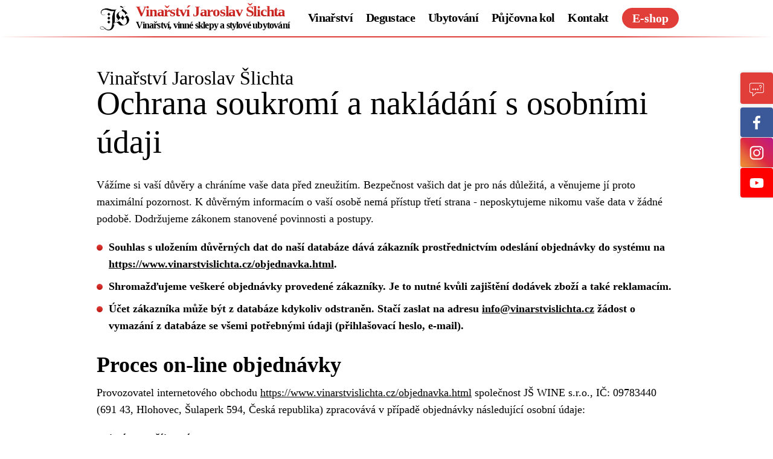

--- FILE ---
content_type: text/html
request_url: https://www.vinarstvislichta.cz/ochrana-soukromi.html
body_size: 6372
content:
<!DOCTYPE html>
<html xmlns="http://www.w3.org/1999/xhtml" xml:lang="cs" lang="cs">
<head>
    <meta charset="UTF-8" />
    <meta name="author" content="Jaroslav Duška" />
    <meta name="robots" content="index, follow" />
    <meta name="description" content="Zásady ochrany osobních údajů Vinařství Jaroslav Šlichta." />
    <meta name="keywords" content="vinařství, ochrana soukromí" />
    <meta name="viewport" content="width=device-width, initial-scale=1.0" />
    <link rel="stylesheet" type="text/css" href="/__css/s.css?u=20240509" media="screen" />

	<meta property="og:title" content="Ochrana soukromí na stránkách Vinařství Jaroslav Šlichta" />
	<meta property="og:description" content="Zásady ochrany osobních údajů Vinařství Jaroslav Šlichta." />
	<meta property="og:image" content="/__img/22/sklenicka_js.jpg" />
	<meta property="og:image:width" content="1080" />
	<meta property="og:image:height" content="1080" />

    <link rel="apple-touch-icon" sizes="180x180" href="/__img/favicon/apple-touch-icon.png">
    <link rel="icon" type="image/png" sizes="32x32" href="/__img/favicon/favicon-32x32.png">
    <link rel="icon" type="image/png" sizes="16x16" href="/__img/favicon/favicon-16x16.png">
    <link rel="manifest" href="/__img/favicon/site.webmanifest">
    <link rel="mask-icon" href="/__img/favicon/safari-pinned-tab.svg" color="#5bbad5">
    <meta name="msapplication-TileColor" content="#e13d39">
    <meta name="theme-color" content="#e13d39">

    <title>Ochrana soukromí - Vinařství Jaroslav Šlichta</title>

    <!--GTM-->
    <script>
		(function(w,d,s,l,i){w[l]=w[l]||[];w[l].push({'gtm.start':
		new Date().getTime(),event:'gtm.js'});var f=d.getElementsByTagName(s)[0],
		j=d.createElement(s),dl=l!='dataLayer'?'&l='+l:'';j.async=true;j.src=
		'https://www.googletagmanager.com/gtm.js?id='+i+dl;f.parentNode.insertBefore(j,f);
		})(window, document, 'script', 'dataLayer', 'GTM-WJXQVTT');
    </script>
    <!--/GTM-->

</head>
<body>

    <header>
        <div class="clear5"></div>
        <nav>
            <a class="logo" href="/" title="Vinařství Jaroslav Šlichta - úvodní stránka">
                <img src="/__img/js_black.svg" alt="logo Vinařství Jaroslav Šlichta" width="50" height="50" />
                <span><em>Vinařství Jaroslav Šlichta</em><br />Vinařství, vinné sklepy a stylové ubytování</span>
            </a>
            <ul>
                <li><a href="vinarstvi.html">Vinařství</a></li>
                <li><a href="vinne-sklepy.html">Degustace</a></li>
                <li><a href="ubytovani.html">Ubytování</a></li>
                <li><a href="pujcovna-kol.html">Půjčovna kol</a></li>
                <li><a href="kontakt.html">Kontakt</a></li>
                <li><a href="objednavka.html" class="btn">E-shop</a></li>
            </ul>
            <div class="center"><a href="javascript:void(0);" id="mmswitch">&equiv;</a></div>
        </nav>
        <div class="clear5"></div>
        <div class="clear line"><!-- red line --></div>
    </header>

    <main>
		<article>
			<div class="holder">

				<h1><span>Vinařství Jaroslav Šlichta</span> Ochrana soukromí a nakládání s osobními údaji</h1>
				<p>Vážíme si vaší důvěry a chráníme vaše data před zneužitím. Bezpečnost vašich dat je pro nás důležitá, a věnujeme jí proto maximální pozornost. K důvěrným informacím o vaší osobě nemá přístup třetí strana - neposkytujeme nikomu vaše data v žádné podobě. Dodržujeme zákonem stanovené povinnosti a postupy.</p>
				<div class="clear10"></div>
				<ul class="arr">
					<li>Souhlas s uložením důvěrných dat do naší databáze dává zákazník prostřednictvím odeslání objednávky do systému na <a href="https://www.vinarstvislichta.cz/objednavka.html">https://www.vinarstvislichta.cz/objednavka.html</a>.</li>
					<li>Shromažďujeme veškeré objednávky provedené zákazníky. Je to nutné kvůli zajištění dodávek zboží a také reklamacím.</li>
					<li>Účet zákazníka může být z databáze kdykoliv odstraněn. Stačí zaslat na adresu <a href="mailto:info@vinarstvislichta.cz">info@vinarstvislichta.cz</a> žádost o vymazání z databáze se všemi potřebnými údaji (přihlašovací heslo, e-mail).</li>
				</ul>

				<h2>Proces on-line objednávky</h2>
				<p>Provozovatel internetového obchodu <a href="https://www.vinarstvislichta.cz/objednavka.html">https://www.vinarstvislichta.cz/objednavka.html</a> společnost JŠ WINE s.r.o., IČ: 09783440 (691 43, Hlohovec, Šulaperk 594, Česká republika) zpracovává v případě objednávky následující osobní údaje:</p>
				<div class="clear10"></div>
				<ul class="arr">
					<li>jméno a příjmení</li>
					<li>e-mailovou adresu</li>
					<li>telefon</li>
					<li>fakturační údaje</li>
				</ul>
				<div class="clear15"></div>
				<p>Tyto osobní údaje zpracováváme na základě oprávněného zájmu za účelem splnění smlouvy. Doručovací údaje poskytujeme dále zvolené přepravní společnosti v nezbytně nutné míře. Osobní údaje z Vaší objednávky zpracováváme rovněž pro ochranu svých oprávněných zájmů, jakožto vinařství máme oprávněný zájem Vás informovat o nabídce vlastních výrobků a v takovém případě můžete důvodně očekávat, že ke zpracování osobních údajů pro účely přímého marketingu dojde. Souhlas se zpracováním osobních údajů a zasíláním obchodních sdělení můžete kdykoli odvolat přímo v zaslané e-mailové zprávě, případně zasláním nesouhlasu na adresu <a href="mailto:info@vinarstvislichta.cz">info@vinarstvislichta.cz</a>. Vezměte na vědomí, že podle zákona o ochraně osobních údajů máte právo:</p>
				<div class="clear10"></div>
				<ul class="arr normal">
					<li>požadovat po nás informaci, jaké vaše osobní údaje zpracováváme,</li>
					<li>požadovat po nás vysvětlení ohledně zpracování osobních údajů,</li>
					<li>vyžádat si u nás přístup k těmto údajům a tyto nechat aktualizovat nebo opravit,</li>
					<li>požadovat po nás výmaz těchto osobních údajů,</li>
					<li>v případě pochybností o dodržování povinností souvisejících se zpracováním osobních údajů obrátit se na nás nebo na Úřad pro ochranu osobních údajů.</li>
				</ul>
				<div class="clear10"></div>
				<p>Dokument: <a href="jaroslav.slichta.gdpr.pdf">Zásady ochrany osobních údajů (PDF)</a></p>

				<div class="clear10"></div>
				<h3>Soubory cookie</h3>
				<div class="clear10"></div>
				<p>Kromě výše uvedených údajů uchováváme údaje o prohlížených stránkách, navštívených odkazech a pohybu na našich stránkách. Tyto údaje se uchovávají zejména v souborech cookies na vašem počítači a jsou anonymizovány. Ze žádného z těchto údajů nelze jednoznačně určit vaši identitu.</p>
				<p>Tyto údaje využíváme zejména pro analytické a marketingové účely. Využíváme přitom také služby třetích stran jako Google AdWords, Google Analytics, Seznam Sklik a Facebook. (Tento výčet se může měnit, ale povahou zůstávají použité služby stejné.)</p>
				<p>Naše webové stránky využívají technologie retargetingu od služby Sklik provozované společností Seznam.cz, a.s. Ta nám umožňuje ukázat návštěvníkům, kteří již projevili zájem o naše produkty, naše reklamy v reklamní síti společnosti Seznam.cz, a.s.</p>

			</div>
			<div class="clear30"></div>
		</article>
    </main>

    <footer>
        <div id="quickcontactform" class="hidden form">
            <div class="line"></div>
            <div class="clear10"></div>
            <div class="holder">
                <h3>Kontakt na vinařství</h3>
                <p>Pokud máte dotaz týkající se vinařství, můžete využít telefon na pana Jaroslava Šlichtu - <a href="tel:+420723157475">723&nbsp;157&nbsp;475</a>, e-mailovou adresu <span class="ea">slichtaj {at} seznam.cz</span> nebo online kontaktní formulář níže.</p>
                <div class="clear5"></div>
                <ul class="red">
                    <li><a href="/kontakt.html" class="arr">všechny kontakty a adresy vinařství</a></li>
                </ul>
                <div class="clear5"></div>
                <fieldset id="contactform">
                    <legend>Kontaktní formulář</legend>
                    <div>
                        <label for="name">Vaše jméno:</label>
                        <input type="text" id="name" />
                        <div class="error"><p>Prosím, zadejte svoje jméno.</p></div>
                    </div>
                    <div>
                        <label for="email">Váš email:</label>
                        <input type="text" id="email" />
                        <div class="error"><p>Prosím, zadejte platnou e-mailovou adresu.</p></div>
                    </div>
                    <div>
                        <label for="phone">Telefon:</label>
                        <input type="text" id="phone" />
                        <div class="error"><p>Prosím, zadejte telefonní číslo.</p></div>
                    </div>
                    <div>
                        <label for="message">Text zprávy:</label>
                        <textarea id="message"></textarea>
                        <div class="error"><p>Prosím, popište s čím vám můžeme pomoci.</p></div>
                    </div>
                    <div id="primeros">
                        <label for="situation">Ochrana proti spamu. Kolik je devět bez dvou?</label>
                        <input type="text" id="situation" name="situation" value="" />
                        <script type="text/javascript">
                        document.getElementById("situation").value = Math.round(7.3);
                        document.getElementById("primeros").style.display = "none";
                        </script>
                    </div>
                </fieldset>
                <p><a id="contactsend" class="btn" href="javascript:void(0);">Odeslat zprávu</a></p>
                <div id="sendsuccess" class="success"><p>Děkujeme za Váš dotaz. Budeme Vás v nejbližší době kontaktovat pomocí zadaných údajů.</p></div>
                <div id="sendfailed" class="error"><p>Při odeslání formuláře došlo k chybě. Prosím, opakujte akci později.</p></div>
                <div class="clear30"></div>
            </div>
        </div>
        <div class="line"></div>
        <div class="clear10"></div>
        <p class="copy">&copy;&nbsp;<span id="actualyear">2022</span>&nbsp;<a href="http://www.vinarstvislichta.cz">www.vinarstvislichta.cz</a> <span class="ea">info {at} vinarstvislichta.cz</span> <a href="kontakt.html">kontakt a mapa</a> <a href="obchodni-podminky.html">obchodní podmínky</a> <a href="ochrana-soukromi.html" target="_blank">ochrana osobních údajů</a> <a data-cc="show-preferencesModal" href="#0">nastavení cookies</a></p>
        <div class="clear"></div>
        <h4>ochutnejte odrůdová přívlastková vína z našich vinných sklepů ...</h4>
        <div class="side">
            <a id="quickcontact" href="javascript:void(0);" class="btn" title="Máte otázku? Kontaktujte nás.">
                <svg viewBox="0 0 101 101"><path d="M79.8 18H21.2A11.3 11.3 0 0 0 10 29.2V62.8A11.2 11.2 0 0 0 21.2 74H27V91.1a1.5 1.5 0 0 0 2.5 1.1L49.1 74H79.8A11.3 11.3 0 0 0 91 62.8V29.2A11.2 11.2 0 0 0 79.8 18ZM88 62.8A8.2 8.2 0 0 1 79.8 71H48.5a1.5 1.5 0 0 0-1 0.4L30 87.6V72.5A1.5 1.5 0 0 0 28.5 71H21.2A8.2 8.2 0 0 1 13 62.8V29.2A8.2 8.2 0 0 1 21.2 21H79.8A8.2 8.2 0 0 1 88 29.2Z" /><path d="M30.2 48.8a4.6 4.6 0 1 0 4.6 4.6A4.6 4.6 0 0 0 30.2 48.8Zm0 6.2a1.6 1.6 0 1 1 1.6-1.6A1.6 1.6 0 0 1 30.2 55.1Z" /><path d="M43.3 48.8a4.6 4.6 0 1 0 4.6 4.6A4.6 4.6 0 0 0 43.3 48.8Zm0 6.2a1.6 1.6 0 1 1 1.6-1.6A1.6 1.6 0 0 1 43.3 55.1Z" /><path d="M57.4 48.9a4.6 4.6 0 1 0 2.9 2A4.6 4.6 0 0 0 57.4 48.9Zm0.6 4.9a1.6 1.6 0 1 1-1.2-1.9A1.6 1.6 0 0 1 58 53.8Z" /><path d="M73.1 29.8A7.5 7.5 0 0 0 64 37.1a1.5 1.5 0 0 0 3 0A4.5 4.5 0 1 1 71.5 41.6 1.5 1.5 0 0 0 70 43.1v6.4a1.5 1.5 0 0 0 3 0v-5a7.5 7.5 0 0 0 0.1-14.6Z" /><path d="M71.5 54A1.5 1.5 0 0 0 70 55.5v2a1.5 1.5 0 0 0 3 0v-2A1.5 1.5 0 0 0 71.5 54Z" /></svg>
            </a>
            <div class="clear5"></div>
            <a href="https://www.facebook.com/VinarstviJaroslavSlichta" target="_blank" class="fb" title="Sledujte nás na Facebooku">
                <svg viewBox="0 0 100 100"><path d="M55.9 87.8V53.3h11.6l1.7-13.4H55.9v-8.6c0-3.9 1.1-6.5 6.7-6.5h7.1V12.7A94.7 94.7 0 0 0 59.3 12.2c-10.3 0-17.3 6.3-17.3 17.7v9.9H30.4v13.5h11.6v34.5z" /></svg>
            </a>
            <div class="clear"></div>
            <a href="javascript:void(0);" class="ig" title="Naše stránka na Instagramu">
                <svg viewBox="0 0 100 100"><path d="M37.4 50A12.6 12.6 0 1 1 50 62.6 12.6 12.6 0 0 1 37.4 50m-6.8 0A19.4 19.4 0 1 0 50 30.6 19.4 19.4 0 0 0 30.6 50M65.6 29.8a4.5 4.5 0 1 0 4.5-4.5v0a4.5 4.5 0 0 0-4.5 4.5M34.7 80.8A20.8 20.8 0 0 1 27.7 79.5 11.9 11.9 0 0 1 23.4 76.7 11.5 11.5 0 0 1 20.5 72.3 21 21 0 0 1 19.3 65.3c-0.2-4-0.3-5.2-0.3-15.3 0-10.1 0-11.3 0.2-15.3a21 21 0 0 1 1.3-7 11.6 11.6 0 0 1 2.8-4.3 11.5 11.5 0 0 1 4.3-2.8 20.8 20.8 0 0 1 7-1.2C38.7 19.1 39.9 19.1 50 19.1c10.1 0 11.3 0 15.3 0.2a21.1 21.1 0 0 1 7 1.3 11.8 11.8 0 0 1 4.4 2.8 11.5 11.5 0 0 1 2.9 4.3 20.7 20.7 0 0 1 1.3 7c0.2 4 0.2 5.2 0.2 15.3 0 10.1 0 11.3-0.2 15.3a20.7 20.7 0 0 1-1.3 7 12.5 12.5 0 0 1-7.2 7.2 20.7 20.7 0 0 1-7 1.3C61.3 81 60.1 81 50 81c-10.1 0-11.3 0-15.3-0.2M34.4 12.4a27.9 27.9 0 0 0-9.2 1.8 18.5 18.5 0 0 0-6.6 4.4 18.5 18.5 0 0 0-4.4 6.6 27.9 27.9 0 0 0-1.8 9.2c-0.2 4-0.2 5.3-0.2 15.6 0 10.3 0 11.6 0.2 15.6a27.9 27.9 0 0 0 1.8 9.2 19.3 19.3 0 0 0 11 11 27.9 27.9 0 0 0 9.2 1.8c4.1 0.2 5.4 0.2 15.6 0.2 10.3 0 11.6 0 15.6-0.2a27.9 27.9 0 0 0 9.2-1.8 19.3 19.3 0 0 0 11-11 27.9 27.9 0 0 0 1.8-9.2c0.2-4.1 0.2-5.4 0.2-15.6 0-10.3 0-11.6-0.2-15.6A27.9 27.9 0 0 0 85.8 25.2 18.6 18.6 0 0 0 81.5 18.5 18.6 18.6 0 0 0 74.8 14.2 27.9 27.9 0 0 0 65.6 12.4C61.6 12.2 60.3 12.2 50 12.2c-10.3 0-11.6 0-15.6 0.2" /></svg>
            </a>
            <div class="clear"></div>
            <a href="javascript:void(0);" class="yt" title="Náš Youtube kanál">
                <svg viewBox="0 0 100 100"><path d="m87 34.9c0 0-0.7-5.2-3-7.5C81.1 24.4 77.9 24.4 76.4 24.2 65.9 23.4 50 23.4 50 23.4v0c0 0-15.9 0-26.5 0.8-1.5 0.2-4.7 0.2-7.6 3.2-2.3 2.3-3 7.5-3 7.5a114 114 0 0 0-0.8 12.3v5.7a114.2 114.2 0 0 0 0.8 12.2c0 0 0.7 5.2 3 7.5 2.9 3 6.6 2.9 8.3 3.2 6 0.6 25.7 0.8 25.7 0.8 0 0 15.9 0 26.5-0.8 1.5-0.2 4.7-0.2 7.6-3.2 2.3-2.3 3-7.5 3-7.5A114.5 114.5 0 0 0 87.8 52.9V47.1A114 114 0 0 0 87 34.9ZM42.2 59.8V38.6L62.6 49.2Z" /></svg>
            </a>
        </div>
    </footer>

    <script type="text/javascript" src="__js/jquery.min.js" defer></script>
    <script type="text/javascript" src="__js/scripts.js?u=20220606" defer></script>

</body>
</html>


--- FILE ---
content_type: text/css
request_url: https://www.vinarstvislichta.cz/__css/s.css?u=20240509
body_size: 12747
content:
@import url('https://fonts.googleapis.com/css2?family=Baskervville:ital@0;1&family=Bricolage+Grotesque:opsz,wght@12..96,800&display=swap');

:root
{
--vs-primary:#e13d39;
--vs-primary-dark:#bb1713;
}

/* reset margins and paddings */
html, body {margin: 0; padding: 0;}
div, a, p, ul, ol, li, dl, dt, dd, img, table, h1, h2, h3, h4, h5, hr, form, fieldset, legend, label, input, select, textarea {margin: 0; padding: 0; box-sizing: border-box;}

body{text-align:center}
body, input, select, textarea {color: #000; font-family: 'Times New Roman', serif; font-size: 18px;}
/*h1,h2,h3,h4,h5,#medals strong,.hpgrid a strong,legend{font-family:'Bricolage Grotesque',sans-serif;font-optical-sizing:auto;font-weight:800;font-style:normal;font-variation-settings:"wdth" 100;}*/

p, li {line-height: 1.6em; margin-bottom: 0.5em;}
img, a img {border: 0;}
a {color: #000;}
a:hover,b.ins {color: var(--vs-primary); text-decoration: none;}
table {border-collapse: collapse;}
h1 {font-size:3em; margin: 50px 0 25px 0; line-height: 120%; font-weight: normal; clear: both;}
h1 span {font-size: 0.6em; display: block; line-height: 0.6em; margin-top: 1.8em;}
h1 strong.big{font-size:1.5em}
h2 {margin:30px 0 10px 0;font-size:2em;line-height:120%}
h3, h4 {margin: 30px 0 10px 0; font-size: 1.6em; line-height: 1em; font-weight: normal;}
h5 {margin: 10px 0 0 0; padding-bottom: 5px; font-size: 1.2em; border-bottom: solid 1px #eaeaea;}
hr {clear: both; visibility: hidden; height: 0; border: 0;}
address {font-style: normal;}
details {padding: 15px 15px 0 15px;}
summary {cursor: pointer; outline:none; margin-bottom: 15px; text-decoration: underline;}
summary:hover {color: var(--vs-primary);}
input,select,textarea{border:2px solid #eaeaea;border-radius:0 4px 4px 4px;padding:3px;height:36px}
textarea {height: 100px;}
input:focus, select:focus, textarea:focus {background-color: #f8f8f8;outline:none}
fieldset {border: none; margin: 0 0 15px 0; padding: 0; width: 100%; max-width: 930px;}
fieldset p, fieldset div, .medals li {width: 100%; max-width: 445px; float: left; margin-right: 20px;}
fieldset p.tarea, fieldset div.tarea {max-width: 910px;}
.medals {width: 100%; max-width: 100%;}
.medals a {font-weight: bold;}
.medals ul {list-style-type: none; line-height: 1em;}
.medals li {line-height: 1em; margin-bottom: 0;}
fieldset input, fieldset select, fieldset textarea {width: 100%;}
legend,.legend {font-weight: bold; font-size: 1.2em; margin: 0 0 5px 0; padding: 10px 0; width: 100%; border-bottom: solid 1px #eaeaea;}
label {cursor: pointer;}
fieldset label {display: block;}
fieldset div label {margin: 15px 0 5px 0;}
fieldset span.dropdown {width: 100%;}
select {text-transform: none; -webkit-appearance: none; -moz-appearance: none; appearance: none; cursor: pointer;}
span.dropdown {position: relative; display: inline-block; cursor: pointer;}
span.dropdown:before {content: '\25bc'; color: var(--vs-primary); font-weight: bold; font-size: 0.9em; line-height: 30px; text-align: center; right: 3px; top: 3px; width: 30px; height: 30px; box-sizing: border-box; position: absolute; border-left: solid 2px #eaeaea; background-color: #ffffff; pointer-events: none; display: block;}
input[type="checkbox"] {display: none;}
input[type="checkbox"] + label:before {border: solid 2px #eaeaea; border-radius: 4px 4px 0 4px; background-color: #ffffff; content: "\00a0"; display: inline-block; width: 20px; height: 20px; box-sizing: border-box; margin-right: 10px; vertical-align: top;}
input[type="checkbox"]:checked + label:before {font-weight: bold; font-size: 1.5em; line-height: 10px; color: var(--vs-primary); content: "\2714"; text-align: center;}
input[type="radio"] {display: none;}
input[type="radio"] + label:before {border: solid 2px #eaeaea; background-color: #ffffff; content: "\00a0"; display: inline-block; width: 20px; height: 20px; box-sizing: border-box; margin-right: 10px; vertical-align: top; border-radius: 10px 10px 0 10px;}
input[type="radio"]:checked + label:before {font-weight: bold; font-size: 2.1em; line-height: 15px; color: var(--vs-primary); content: "\2022"; text-align: center;}
input[type="file"] {display: none;}

input[type=number] {-moz-appearance: textfield;}
input[type=number]::-webkit-inner-spin-button, input[type=number]::-webkit-outer-spin-button {-webkit-appearance: none; margin: 0;}

.quantity {position: relative; padding: 0 30px;}
.quantity input {float: left; display: block; border-radius: 0; width: 35px; text-align: center;}
.quantity.wide input {float: left; display: block; border-radius: 0; width: 55px; text-align: center;}
.quantity input:focus {outline: 0;}
.quantity a {display: block; position: absolute; width: 30px; height: 100%; line-height: 200%; background: var(--vs-primary); background: linear-gradient(to bottom, var(--vs-primary) 0%, var(--vs-primary-dark) 100%); cursor: pointer; color: #fff; font-weight: bold; border: none; text-align: center; text-decoration: none;}
.quantity a:hover, .quantity a.up:hover, .quantity a.down:hover {background: var(--vs-primary-dark); background: linear-gradient(to bottom, var(--vs-primary-dark) 0%, var(--vs-primary) 100%); color: #fff;}
.quantity a.up {top: 0; right: 0; border-radius: 0 4px 4px 0;}
.quantity a.down {bottom: 0; left: 0; border-radius: 4px 0 0 4px;}

#err {border: solid 1px var(--vs-primary); color: var(--vs-primary); margin-bottom: 15px; padding: 15px; display: none;}
#err ul {list-style-type: circle;}
.req {background-color: #F0BBBA;}
ol {list-style-type: none; counter-reset: item;}
ol > li {display: table; counter-increment: item; margin-bottom: 1.5em;}
ol > li:before {content: counters(item, ".") ". "; display: table-cell; padding-right: 0.6em;}
ol > li.header:before {font-size: 1.5em;}
li ol > li {margin: 0 0 1em 0;}
li ol > li:before {content: counters(item, ".") " ";}

.holder {width: 100%; max-width: 960px; position: relative; margin: 0 auto; text-align: left;}
.btn,.btn-green {display: inline-block; white-space: nowrap; line-height: 36px; background: var(--vs-primary); cursor: pointer; color: #fff; font-size: 1.1em; border:2px solid var(--vs-primary); text-align: center; text-decoration: none; padding: 0 25px; border-radius: 50px;}
.btn:hover {background:transparent;color:var(--vs-primary)}
.btn-grey, .btn-disabled {line-height: 30px; font-size: 0.9em; font-weight: normal; background: linear-gradient(to bottom, #ccc 0%, #999 100%); color: #000;}
.btn-large, .btn-large.btn-disabled {line-height: 50px; font-size: 1.3em; font-weight: normal;}
.btn-green{background: #85BB24; background: linear-gradient(to bottom, #95CB34 0%, #85BB24 100%);padding: 0 7px}
.btn-green:hover{background: #EFF7E2; background: linear-gradient(to bottom, #85BB24 0%, #95CB34 100%)}

.cm__btn,.pm__btn{background: var(--vs-primary)!important;border:none!important}
.cm__btn:hover,.pm__btn:hover{background: var(--vs-primary-dark)!important}

.cm__btn.cm__btn--secondary,.pm__btn.pm__btn--secondary{background:#eaeff2!important;border:none!important}
.cm__btn.cm__btn--secondary:hover,.pm__btn.pm__btn--secondary:hover{background:#dadfe2!important}

.toggle__icon-on,.toggle__icon-off{left:0!important}


a.close {position: absolute; top: 0; right: 0; font-size: 1.8em; text-decoration: none; font-weight: bold;}

.full{width:100%;max-width:100%}
.third{width:33.33%;max-width:320px}
.fleft,.fright,.relative,.iblock,.block,.flexbox{position:relative}
.fleft{float:left}
.fright{float:right}
img.fright{margin:0 0 20px 20px}
.nmb{margin-bottom:0!important}
.block{display:block!important}
.iblock{display:inline-block}
.mt10{margin-top:10px}

.col50{width:50%}.col66{width:66.66%}.col70{width:70%}.col90{width:90%}
.flexbox{display:flex;margin:40px auto}
.flexbox h2,.flexbox h3{margin-top:0}
.flexbox div.image{width:50%;max-width:800px;height:auto;flex-shrink:0;align-self:center}
.flexbox div.image img{max-width:100%;height:auto;float:left;border-radius:20px;box-shadow: 0 0 30px 0 rgba(0,0,0,.05)}
.flexbox div.text{align-self:center;padding:0;max-width:585px;width:40%;margin:0 auto}
.flexbox.textright div.image{align-self:center;order:2;max-width:100%;flex-shrink:0}
.flexbox.center{align-items:center;justify-content:center}
.flexbox.center div.text{padding-left:25px}

.clear, .clear5, .clear10, .clear15, .clear30 {clear: both; height: 0;}
.clear5 {height: 5px;}
.clear10 {height: 10px;}
.clear15 {height: 15px;}
.clear30 {height: 30px;}

.normal{font-weight: normal!important;}
.small{font-size:0.9em;font-weight:normal}
.hidden,#cartlink.hidden{display:none}
.left{text-align:left}
.right{text-align:right}
.center{text-align:center}

.success, .error, .warning {padding: 5px; border-radius: 0 4px 4px 4px; margin: 10px 0 15px 0; display: none;}
.success, p.info {border: solid 1px #85BB24; color: #85BB24; background: #EFF7E2 url([data-uri]) 10px 5px no-repeat;}
.warning {border: solid 1px #F4A138; color: #F4A138; background: #FFF1DF url([data-uri]) 5px 5px no-repeat;}
.error {border: solid 1px #D00F0F; color: #D00F0F; background: #F6D8D8 url([data-uri]) 10px 10px no-repeat;}
.success p,.error p,.warning p{margin:0;margin-left:30px}
.success.visible,.error.visible,.warning.visible{display:block}
.success.inline,.error.inline,.warning.inline{display:inline-block}
p.info,p.limitinfo{border:none;color:#000;background-position:5px 0;background-color:#FFF;padding:0 30px}

.availability {padding: 3px 5px; border-radius: 2px 2px 2px 0; margin-left: 7px; background-image: none; display: inline-block; color: #fff;}
.available5, .available50 {background-color: #85BB24;}
.available1 {background-color: #F4A138;}
.available0 {background-color: #D00F0F;}

.note, div.desc {font-size: 0.9em; color: #555;}

.winelist,.salelist{display:grid;grid-template-columns:1fr 1fr;width:100%;max-width:960px}
.winelist{background:#eaeaea;gap:1px}
.winelist div.empty{background:#fff}
.salelist{grid-template-columns:1fr 1fr 1fr 1fr 115px 1fr 1fr;gap:10px 20px;align-items:center}
.salelist div.line{grid-column: 1 / -1;height:0;border-bottom:1px solid #eaeaea;width:100%;margin:5px 0}
.salelist div.note{grid-column: 1 / -1;width:100%}

.filter{position:fixed;top:200px;left:0;width:300px;background:var(--vs-primary);padding:20px;color:#fff;display:none}
.filter span.dropdown,.filter select{max-width:100%}

.wine {padding: 20px; background-color: #FFF; text-align: center;position:relative}
.wine div.picture {position: relative; text-align: center;}
.wine div.picture span.availability {position: absolute; top: 0; right: 0;}
.wine div.picture img {width:200px;height:auto;margin:0 auto}
.wine div.picture div.medal {position: absolute; top: 0; left: 0;}
.wine div.picture div.medal img {width:70px;height:auto}
.wine h3 {margin: 10px auto; display: inline-block; padding-bottom: 5px;}
.wine h3.white {text-shadow: 0 0 1px #ADBB24; border-bottom: dotted 1px #ADBB24;}
.wine h3.rose {text-shadow: 0 0 1px #d230e4; border-bottom: dotted 1px #d230e4;}
.wine h3.red {text-shadow: 0 0 1px #a7186b; border-bottom: dotted 1px #a7186b;}
.wine h3 a {text-decoration: none;}
.wine h3 em {font-size: 0.6em; display: block;}
div.desc {display: none; border-bottom: solid 1px #eaeaea; padding-bottom: 10px; margin-bottom: 10px;}
p.description {border-top: dotted 1px #eaeaea; padding: 5px 0;font-size:1em;font-style:italic;line-height:1.4em}
p.price, div.price, td.price {font-weight: bold; font-size: 1.2em;}
p.price, div.price2 {margin:30px auto;padding: 5px 0;border-radius:20px;border:2px ridge var(--vs-primary);box-shadow:0px 2px 4px 0px rgba(0, 0, 0, 0.10), 0px 3px 2px 0px rgba(0, 0, 0, 0.05) inset}
p.price strong.actionprice, p.price span.sale, div.price strong.actionprice, div.price span.sale {display: inline-block; margin-left: 5px;}
p.price span.sale, div.price span.sale, div.price span.sale {background-image: linear-gradient(to bottom, #ffe300, #efd60c, #ffe300); color: #fff; padding: 0 8px; border-radius: 8px 8px 8px 0;}
div.price {height: 38px; line-height: 38px; display: inline-block;}
div.price.price2,div.contact {font-size:1.1em;font-weight:normal;height:auto;padding:20px}
div.price.price2 ul {text-align:left;display:inline-block;color:var(--vs-primary);}
div.price.price2 ul li {line-height:25px;color:#000}
div.price.price2 ul.red li::before{top:8px}
td.price strong.actionprice {font-size: 1.22em;}
td.price span.sale {background-color: #efd60c; color: #222; padding: 2px 4px; border-radius: 8px 8px 8px 0; display: inline-block; box-shadow: 0 0 1px 1px #efd60c;}
.picture span.sale{color:#fff;background: radial-gradient(ellipse farthest-corner at right bottom, #FEDB37 0%, #FDB931 8%, #9f7928 30%, #8A6E2F 40%, transparent 80%),radial-gradient(ellipse farthest-corner at left top, #FFFFFF 0%, #FFFFAC 8%, #D1B464 25%, #5d4a1f 62.5%, #5d4a1f 100%);box-shadow:0 0 5px 1px #5d4a1f;border-radius:50%;display:flex;align-items:center;justify-content:center;width:70px;height:70px;font-weight:bold;position:absolute;bottom:0;left:20%}
div.sale.sale51{color:#fff;border-radius: 2px 2px 2px 0;font-weight:bold;position:absolute;top:5px;right:20px;background: linear-gradient(to bottom, var(--vs-primary) 0%, var(--vs-primary-dark) 100%);-webkit-background-clip:text;-webkit-text-fill-color:transparent}
@keyframes salescale { 0% { box-shadow: 0 0 0 #fff; } 66% { box-shadow: 0 0 5px 5px #efd60c; } 100% { box-shadow: 0 0 0 #fff; } }
p.area {font-style: italic; color: #555; line-height: 1.1em; width: 70%; margin: 0 auto .5em auto;}
div.parameters {margin-bottom: 10px; padding-top: 10px; border-top: dotted 1px #eaeaea;}
div.parameters p {margin: 0; display: inline-block; margin-right: 5px;}
div.parameters p::after {content: ', ';}
div.parameters p:last-child::after {content: '';}
.cartitem td {height: 40px; vertical-align: middle;}
.cart {margin: 0 auto;}
.cart td {padding-right: 5px;}
.cart td.quantity {width: 95px; padding-left: 10px;}
.cart td.unit {width: 20px;}

a.arrow {border-style: double; border-width: 0 3px 3px 0; display: inline-block; margin: 0 0 0 10px; padding: 3px;}
a:hover.arrow, .wine h3.white a:hover.arrow, .wine h3.rose a:hover.arrow, .wine h3.red a:hover.arrow {border-color: var(--vs-primary);}
a.arrow.up {transform: rotate(-135deg); -webkit-transform: rotate(-135deg);}
a.arrow.down {transform: rotate(45deg); -webkit-transform: rotate(45deg);}
.wine h3 a.arrow {position: absolute; right: 5px; bottom: 7px;}
.wine h3.white a.arrow {border-color: #85BB24;}
.wine h3.rose a.arrow {border-color: #d230e4;}
.wine h3.red a.arrow {border-color: #a7186b;}

#cartlink{font-size:18px;padding:5px;border-radius:8px 8px 8px 0;position:fixed;top:7px;right:7px;z-index:10;text-shadow:0 0 1px rgba(99, 99, 99, 0.5);text-align:left}
#cartlink span.flexy{display:flex;align-items:center}
#cartlink svg{width:30px;margin-right:5px;fill:#fff;}
#cartlink:hover{background:#fff;}
#cartlink:hover svg{fill:var(--vs-primary);}
#cartdeliveryfreeinfo{display:block;max-width:200px;white-space:normal;font-size:0.9em;line-height:18px}

#cartsummary {background-color: #f8f8f8; border-radius: 3px 3px 3px 0; padding: 10px 20px;}
#cartsummary h4 {border-bottom: solid 1px #fff; margin: 10px 0; padding-bottom: 15px;}
#cartsummary div.totalprice {border-top: solid 1px #fff; margin-top: 10px; font-size: 1.1em; padding-top: 10px;}
#cartsummary div.totalprice p {margin: 0;}
#cartlist, #cartsummary div.line {border-bottom: solid 1px #fff;}
#cartlist div.quantity {margin-left: 10px; width: 95px; float: right;}
#cartsummary h5 {border: none;}
#cartsummary label {line-height: 1em;}
#cartsummary label span.note {display: block; margin-left: 30px;}
.wineinfo {color: var(--vs-primary); font-size: 1.6em; text-decoration: none; border-bottom: dotted 1px var(--vs-primary);}
.border {border-bottom: solid 1px #fff;}

.suggest ul {font-family: 'museo_sans300', Verdana, sans-serif; font-size: 14px; color: #000; border: solid 2px #D9D9D9; border-top: none; border-radius: 0 0 2px 2px; outline: none; max-width: 290px; list-style: none; box-sizing: border-box; box-shadow: none;}
.suggest ul li, .suggest ul li.item {border-bottom: solid 1px #D9D9D9; padding: 0 5px; list-style-type: none; line-height: 35px; min-height: 0; margin: 0;}
.suggest ul li.selected, .suggest ul li:hover {background-color: #f8f8f8;}
.suggest ul li strong {font-family: 'museo_sans700', Verdana, sans-serif; display: inline-block;}
.suggest ul li em {display: inline-block; float: right; font-style: normal; font-size: 12px; color: #666; padding-left: 20px;}
.suggest ul li:last-child {border-bottom: none;}
#suggestlist {width: 100%; max-width: 100%; margin: 0; padding: 0; position: absolute; top: 100%; background-color: #FFF; z-index: 9;}
#suggestlist li {cursor: pointer; line-height: 1.3em; padding: 5px;}
#suggestlist strong {display: block;}
#suggestlist em {font-style: normal; display: block; float: none; padding-left: 0;}

#loading, .loading, .overlay {width: 100%; height: 100%; background: #CCC; background: rgba(255, 255, 255, 0.7); position: fixed; top: 0; left: 0; z-index: 1000; display: none;}
#loading table, .loading table, .overlay table {width: 100%; height: 100%;}
#loading td, .loading td, .overlay td {text-align: center; vertical-align: middle;}
#loading s {display: block; box-sizing: border-box; margin: auto; border: 1px solid #f8f8f8; border-radius: 50%; width: 30px; height: 30px; background-color: var(--vs-primary); animation: anim 2s ease infinite;}
@keyframes anim { 0% { border-width: 3px; } 100% { border-width: 15px; } }
.loading td img {box-shadow: 0 0 10px rgba(99, 99, 99, 0.5); max-width: 100vw; max-height: 100vh;}
.loading td div, .overlay td div {position: relative; display: inline-block;}
.loading td div a.close {top: 0; right: 10px; font-size: 2em;}

#overlay {width: 100%; height: 100%; background: #CCC; background: rgba(255, 255, 255, 0.8); position: fixed; top: 0; left: 0; z-index: 10; display: none;}
#overlay table {width: 100%; height: 100%;}
#overlay td {text-align: center; vertical-align: middle; position: relative;}
#overlay td table {width: auto; height: auto; margin: auto;}
#overlay a.btn {z-index: 21; margin-bottom: 10px;}
#overlay a.btn.close {position: absolute; right: 0;}
#overlayimage {box-shadow: 0 0 10px 0 rgba(0, 0, 0, 0.5); max-width: 90vw; max-height: 90vh;}

.popup{padding:25px 25px 15px 25px;border:2px ridge var(--vs-primary);box-shadow: 0 0 20px 0 rgba(99,99,99,0.15);border-radius:2px;background:#fff;display:inline-block}
.paymentlogos{margin:10px auto}
.paymentlogos img{margin:0 15px}
.note.paymentlogos{margin:10px 0 0 0}
.note.paymentlogos img{margin:0 5px}

/*admin*/
#admin #head {position: relative; border-bottom: solid 2px #eaeaea;}
#admin #mainmenu {min-height: 30px; position: relative; margin-top: 10px auto 0 auto; display: block; z-index: 2; text-align: center;}
#admin #mainmenu ul {margin: 0 auto; width: 100%; text-align: center;}
#admin #mainmenu ul li {display: inline;}
#admin #mainmenu ul li a, #mainmenu ul li a:link, #mainmenu ul li a:visited {line-height: 30px; padding: 5px 20px; color: #000; font-size: 1.1em; border: solid 2px transparent; border-radius: 3px 3px 0 0;}
#admin #mainmenu ul li a.act {border: solid 2px #eaeaea; color: var(--vs-primary); border-bottom: solid 2px #fff;}
#admin #mainmenu ul li a:hover {color: var(--vs-primary);}
#paymentsdetails div {max-width:100%;}
table.cal {border: solid 1px #EEE;}
table.cal td {border: none;}
table.cal td a {padding: 4px; display: block; border-radius: 15px;}
table.cal td a:hover {background-color: #EEE;}
table.cal table.ts {background-color: #EEE;}
table.cal td.sds a {background-color: #4A4; text-decoration: none;}
table.cal td.tds a {background-color: #EEE;}
.overview {border: none; text-align: left; width: 100%;}
.overview.auto {width: auto;}
.overview th, .overview td {padding: 5px 10px; border-bottom: solid 1px #eaeaea;}
.overview td.nopadding {padding: 5px 0;}
.overview th {background-color: #f8f8f8;}
.overview tr:hover td {border-bottom: dotted 1px var(--vs-primary);}
.overview table.overview tr td, .overview table.overview tr:hover td {border-bottom: none;}
.overview tr.selected td {background-color: #fafad2; border-bottom: solid 1px var(--vs-primary); font-weight: bold;}
.overview td.variety, .overview td.new {background-color: #f0f8fa;}
.overview td.year {background-color: #f8f0da;}
.overview td.sugar, .overview td.processed {background-color: #fafaf2;}
.overview td.attribute, .overview td.confirmed {background-color: #eafaf0;}
.overview td.type {background-color: #f8f8da;}
.overview td.volume, .overview td.canceled {background-color: #f4eff0;}
.overview td.area, .overview td.error {background-color: #ffe4c0;}
.overview td.medal {background-color: #fffec6;}
.overview td.w20 {width: 20px;}

.overview tr.pager td {border-bottom: none;}

header, footer {position: relative; width: 100%; padding: 0; background: #fff;}
header nav {display: inline-flex; justify-content: center; align-items: center;}
header ul,.submenu ul{position: relative; clear: both; list-style-type: none; margin: 0; padding-left: 0; background-color: transparent; z-index: 1;}
header ul li{float: left; margin: 0 1px;}
header ul li a{font-weight:bold;letter-spacing:-0.033em;line-height:33px;font-size:20px;position:relative;float:left;padding:0 10px;color:#000;text-decoration:none;border-bottom:1px solid transparent;display:block;float:left;transition:all linear .1s}
header ul a.btn,#cookieBar a.btn{letter-spacing:normal;font-size:20px; line-height: 30px; padding: 0 15px; color: #fff; text-decoration: none; transition: all linear .1s; margin-left: 10px;}
header ul li a:hover, header ul li a.active, header ul li a.active:link, header ul li a.active:visited {border-color:var(--vs-primary)}

a.logo, a.logo span {display: inline-block; white-space: nowrap; text-align: left;}
a.logo {text-decoration: none; margin: 0 20px 0 10px;}
a.logo span {font-size:16px; font-weight: bold; letter-spacing:-0.05em;}
a.logo em {font-size: 25px; font-style: normal; letter-spacing: -0.05em; background: linear-gradient(to bottom, var(--vs-primary) 0%, var(--vs-primary-dark) 100%); -webkit-background-clip: text; -webkit-text-fill-color: transparent;}
a.logo img {display: block; width: 50px; float: left; margin-right: 10px;}
a.logo svg{float:left;margin-right:15px;fill:#000;transition:all .1s;animation:vane 10s linear alternate-reverse infinite}
@keyframes vane{ 0%, 45%, 49%, 53%, 57% { transform: rotateY(0deg); } 47%, 51%, 55%, 59%, 100% { transform: rotateY(180deg); } }


#mmswitch {font-size: 40px; line-height:40px; font-weight: bold; color: var(--vs-primary); text-decoration: none; display: none;}
div.line,div.clear.line,.submenu{height:2px;background:var(--vs-primary);background:linear-gradient(90deg, rgba(255,255,255,0) 0%, var(--vs-primary) 20%, var(--vs-primary) 80%, rgba(255,255,255,0) 100%);position:relative;z-index:2}
.submenu{height:auto;position:sticky;top:0}
.submenu .holder{text-align:center}
.submenu ul{margin:0 auto}
.submenu ul li{display:inline;position:relative}
.submenu ul li::after{content:'|';color:#fff}
.submenu ul li:last-child::after{content:''}
.submenu ul li a{color:#fff;padding:0 10px}
.submenu ul li a:hover{}
.submenu ul.yearmenu{display:none;position:absolute;top:20px;left:0;background-color:var(--vs-primary);box-shadow:0 0 10px 2px rgba(0,0,0,.3)}
.submenu ul.yearmenu li{display:block;margin-bottom:0}
.submenu ul.yearmenu li::after{display:none}
.submenu ul.yearmenu a{display:block;text-decoration:none}
.submenu ul.yearmenu a:hover{background:var(--vs-primary-dark)}
.submenu ul li a:hover + ul.yearmenu,.submenu ul.yearmenu:hover{display:block}

video.bgvideo,img.bgimg {min-width:100vw;min-height:100vh;display:block;margin:0;position:fixed;object-fit:cover}
img.bgimg {display:none}

.homepage {display: grid;grid-template-columns: 1fr;grid-template-rows: 60px auto auto; gap: 0 0; grid-template-areas:"header" "main" "footer";min-height:100vh}
.homepage header {grid-area: header}
.homepage main {grid-area: main}
.homepage footer {grid-area: footer}

.hpgrid {display: grid;grid-template-columns: 1fr 1fr 1fr;grid-template-rows: auto 1fr 1fr;gap: 15px 15px;grid-template-areas:"top top top" "c1 c2 c3" "c4 c5 c6";margin: 100px auto;}
.hpgrid div, .hpgrid a {padding: 25px;}
.hpgrid div.top {grid-area: top;color:#fff;background:rgba(255,255,255,.0);font-size:28px;text-shadow:0 0 2px #333,0 0 15px #666,0 0 30px #999,0 0 240px #ccc;border-radius:2px;font-weight:bold;}
.hpgrid div.top h1 {font-size:55px;font-weight:bold;}
.hpgrid a.c1 {grid-area: c1}
.hpgrid a.c2 {grid-area: c2}
.hpgrid a.c3 {grid-area: c3}
.hpgrid a.c4 {grid-area: c4}
.hpgrid a.c5 {grid-area: c5}
.hpgrid a.c6 {grid-area: c6}
.hpgrid a {background:linear-gradient(to bottom, rgba(225,61,57,.7) 0%, rgba(187,23,19,.7) 100%);display:block;text-decoration:none;color:#fff;border-radius:2px;box-shadow:0 0 5px 0 rgba(99,99,99,.3)}
.hpgrid a:hover {background:linear-gradient(to bottom, rgba(225,61,57,.9) 0%, rgba(187,23,19,.9) 100%);}
.hpgrid a strong {display:block;font-size:30px;margin:5px 0 10px 0;font-weight:normal;text-shadow: 0 0 2px rgba(99, 99, 99, 0.7);}
.hpgrid a span {line-height:25px;}
.hpgrid a svg {width:40px;fill:#fff;}
.st0{fill:none;stroke:#fff;stroke-width:1;stroke-linecap:round;stroke-linejoin:round;stroke-miterlimit:10;}
.contacts{display:grid;grid-template-columns:30% 30% 30%;column-gap:3.33%;margin-bottom:30px}
.contact{border-radius:2px;padding:20px 30px}
.contact h3{border-bottom:1px solid var(--vs-primary);padding-bottom:10px}

footer {text-align: center;padding: 0 0 20px 0}
footer p.copy {margin: 0 0 15px 0;}
footer p.copy a {color: #000; padding-right: 10px;}
footer h4 {margin: 0; padding: 0 0 50px 0; color: #ccc; background: #fff url(/__img/f3.svg) center bottom no-repeat; background-size: 400px; z-index: 5; position: relative; text-shadow: 0 0 1px #fff, 0 0 1px #fff, 0 0 1px #fff;}

div.side {position:fixed;right:0;top:120px;z-index:6;}
div.side a {border-radius: 4px 4px 0 4px;padding: 10px 10px 0 10px;display:block;line-height:30px;box-shadow: 0 0 5px 0 rgba(99, 99, 99, 0.3);margin-bottom:1px}
div.side a.fb {background:#3b5998}
div.side a.yt {background:#f00}
div.side a.ig {background:linear-gradient(45deg, #f09433 0%,#e6683c 25%,#dc2743 50%,#cc2366 75%,#bc1888 100%)}
div.side a svg {fill:#fff;height:30px;}

#medals{position:relative;width:100vw;max-width:100vw;overflow:hidden;background:#fff;padding-bottom:20px}
#medals h3{margin:50px auto;font-size:40px}
#medals .medalswrap{position:relative;display:flex;align-items:center;background:#fff;}
#medals .medalsshift{position:absolute;top:0;left:0;display:flex;align-items:center;animation:medalshift var(--medalstime) linear alternate-reverse infinite;z-index:4;background:#fff}
#medals .medalitem{position:relative;flex-shrink:0;width:20vw;box-sizing:border-box;padding:20px;background:#fff}
#medals .medalitem img{margin:0 auto;position:relative;z-index:2;width:100%;max-width:100px;text-decoration:none}
#medals .medals2,#medals .medals3,#medals .medals4,#medals .medals5{display:inline-grid;grid-template-columns:1fr 1fr;margin:0 auto}
#medals .medals3{grid-template-columns:1fr 1fr 1fr}
#medals .medals4{grid-template-columns:1fr 1fr 1fr 1fr}
#medals .medals5{grid-template-columns:1fr 1fr 1fr 1fr 1fr}
#medals a{text-decoration:none}
#medals a:hover{text-decoration:underline}
#medals strong{display:block;margin:0 auto 20px auto;position:relative;z-index:3;color:var(--vs-primary);font-size:25px;line-height:25px;font-weight:bold;text-shadow:0 0 1px #fff, 0 0 5px #fff;}
#medals strong span{display:block;font-size:20px;color:#000}
@keyframes medalshift { 0% { left: 0; } 100% { left: calc(100vw - (var(--medals) * 20vw)); } }

#left {position: relative; width: 590px; float: left;}
#right {position: relative; width: 320px; float: left; margin: 30px 0 0 50px; padding: 20px; background-color: #F5F5F5; -moz-border-radius: 10px; border-radius: 10px;}
#right h2 {margin-top: 0; color: #B32525; font-size: 1.5em; line-height: 1em; font-weight: bold;}
#right h3 {margin: 25px 0 5px 0; color: #888; font-size: 1.3em; line-height: inherit; font-weight: normal;}


ul.arr, ul.red {list-style: none;}
ul.arr li, ul.red li {padding-left: 20px; position: relative;}
ul.arr li {font-weight: bold;}
ul.arr li span {font-weight: normal;}
ul.arr li::before, ul.red li::before {content: ''; background: var(--vs-primary); background: linear-gradient(to bottom, var(--vs-primary) 0%, var(--vs-primary-dark) 100%); display: block; position: absolute; left: 0; top: 10px; width: 10px; height: 10px; border-radius: 5px;}

.gallery {padding: 30px 0; margin: 30px 0 0 0; background-color:#fafafa;}
.gallery a {display: inline-block; width: 120px; height: 120px; position: relative; border-radius: 2px;}
.gallery a img {width: 100%; position: relative; z-index: 2; border-radius: 2px;}
.gallery a:after {content: ''; position: absolute; z-index: 3; width: 100%; height: 100%; top: 0; left: 0;box-shadow: none;}
.gallery a:hover:after {box-shadow: inset 1px 0 60px 0 rgba(255, 255, 255, 0.5);}

table.pricelist {width: 560px; border-top: solid 1px #CCC; margin: 20px 0;}
table.pricelist td {border-bottom: solid 1px #CCC; padding: 5px; text-align: center; font-size: 17px;}
table.pricelist td.left {text-align: left; width: 300px;}
table.pricelist td.right {text-align: right;}

#banner {display: none; position: fixed; top: 0; right: 0; z-index: 10; text-align: left; background-color: #fff; box-shadow: 0 2px 15px rgba(0, 0, 0, 0.4); padding: 30px; width: 560px; box-sizing: border-box;}
#banner h5 {margin: 0 0 20px 0;}
#banner img {float: right; margin-left: 20px;}
#banner p {margin-bottom: 20px;}
.tosivypijeme {position: fixed; top: 0; left: -160px; z-index: 10; box-shadow: 0 2px 5px rgba(0, 0, 0, 0.4); width: 160px; box-sizing: border-box; line-height: 0;}
.tosivypijeme a.close {line-height: 0.6em; font-size: 2em; left: 0; right: auto; transition: all linear 1s;}
.tosivypijeme.closed {transform: rotate(45deg); left: -290px; top: -85px;}

#fb, #fb:hover {transition: all linear 0.1s; background-color: #4661b0; text-indent: -999em; width: 36px; height: 36px; border-radius: 2px; position: relative; overflow: hidden; border: 5px solid #4661b0; border-bottom: 0; box-shadow: 0 0 3px #4661b0; padding: 0; line-height: 0; font-size: 0; margin: auto;}
#fb:before, #fb:hover:before {content: "/20"; position: absolute; background-color: #4661b0; width: 8px; height: 30px; bottom: -10px; right: -8px; border: 5px solid #fff; border-radius: 20px; box-shadow: 0 0 1px #4661b0;}
#fb:after, #fb:hover:after {content: "/20"; position: absolute; width: 15px; top: 12px; height: 5px; background-color: #fff; right: 0px; box-shadow: none;}
#fb:hover {background-color: #fff; border-color: #fff;}
#fb:hover:before {background-color: #fff; border-color: #4661b0;}
#fb:hover:after {background-color: #4661b0; box-shadow: 0 0 1px #4661b0;}

#map {width:100%;height:500px;position:relative}
#map iframe {width:100%;height:500px;display:block;pointer-events:none;position:relative}
#map iframe.clicked {pointer-events:auto}

#cookieBar{display:none;position:fixed;bottom:20px;right:20px;width:100%;max-width:300px;padding:25px 25px 10px 25px;border:2px ridge var(--vs-primary);box-shadow: 0 0 20px 0 rgba(99,99,99,0.15);border-radius:2px;background:#fff;text-align:left;z-index:6}
#cookieBar a.close{right:6px}
#cookieBar a.btn{margin:10px 0 0 0;display:block}

#headvine h1 {font-style: italic; display: inline-block; line-height: 1.1em; letter-spacing: -2px;}
#headvine h1 a, #headvine h1 a:hover {text-decoration: none;}
#headvine h1 i, #actioninfo strong {color: var(--vs-primary);}
#headvine h1 span {font-style: normal; margin-top: 0; font-size: 16px; letter-spacing: normal;}
#headvine .phonetext span {font-size: 16px;}

.previewmsg{background:#fff;padding:10px;box-shadow:0 0 5px rgba(0,0,0,.5)}
.previewmsg iframe{border:none;width:100vw;max-width:700px;height:80vh}

@media only screen and (max-width: 960px) {
header ul {display: none; position: absolute; top: 62px; z-index: 6; width: 100%;}
header ul li, header ul li a {float: none; display: block; text-align: center; background: #fff;}
header ul li a {border-bottom: solid 1px #EEE; border-radius: 0;}
header ul li a.btn {background:transparent; color: #000; box-shadow: none; margin: 0; width: 100%; border-radius:0;}
header ul li a.btn:hover {background:transparent; color: #000; box-shadow: none; border-bottom: 1px solid var(--vs-primary);}
header div.holder, .mobilecenter {text-align: center;}
#mmswitch {display: block;}
.holder {padding: 0 10px;}
.winelist, .hpgrid {grid-template-columns: 100%;}
.hpgrid {grid-template-rows: auto 1fr 1fr 1fr 1fr 1fr 1fr;grid-template-areas:"top" "c1" "c2" "c3" "c4" "c5" "c6";}
}

@media only screen and (max-width: 800px) {
.hpgrid {margin: 30px auto}
.hpgrid div.top h1 {font-size:44px;line-height:44px;}
video.bgvideo, .hpgrid div.top p {display:none}
body.homepage:before{content:'';display:block;position:fixed;left:0;top:0;width:100%;height:100%;z-index:-10;background:url(/__img/22/vinice_fhd.jpg) no-repeat center center;background-size:cover}
.third,.col50,.col66,.col70,.col90{width:100%;max-width:100%}
.contact{margin-bottom:30px}
.flexbox,.contacts{display:block;text-align:center}
.flexbox.addmargin{margin-bottom:30px}
.flexbox div.image{margin:0 auto 20px auto;width:100%;border-radius:20px}
.flexbox div.image::after{content:'';display:block;clear:both}
.flexbox div.text{text-align:center;padding:0;width:100%}
div.line, div.clear.line{background:#D02626}
#medals .medalitem{width:50vw}
@keyframes medalshift { 0% { left: 0; } 100% { left: calc(100vw - (var(--medals) * 50vw)); } }
.salelistheader{display:none}
.salelistheaderm.hidden{display:inline-block}
.salelist{grid-template-columns:1fr}
.salelist div,.salelist div.center,.salelist div.right{text-align:left}
.flexrow,.flexrow label{display:flex;align-items:center}
.quantity.wide{display:inline-block}


.submenu{position:static;background:var(--vs-primary)}
.submenu ul li{display:block;position:relative;margin-bottom:0;border-bottom:1px solid #D02626}
.submenu ul li::after{display:none}
.submenu ul li a{color:#fff;padding:0 2px}
.submenu ul li a:hover{text-decoration:none}
.submenu ul.yearmenu{display:block;position:static;background-color:#fff;box-shadow:none}
.submenu ul.yearmenu li{display:inline-block;margin-bottom:0;border:0}
.submenu ul.yearmenu a{color:var(--vs-primary);text-decoration:underline}
.submenu ul.yearmenu a:hover{text-decoration:none;background:#fff}

}

@media only screen and (max-width: 360px) {
a.logo {margin: 0 10px 0 0;}
a.logo span {font-size: 12px;line-height:12px;}
a.logo em {font-size: 22px;line-height:30px;}
.hpgrid div.top {font-size:22px;line-height:30px;}
#medals .medalitem{width:100vw}
@keyframes medalshift { 0% { left: 0; } 100% { left: calc(100vw - (var(--medals) * 100vw)); } }
}

--- FILE ---
content_type: image/svg+xml
request_url: https://www.vinarstvislichta.cz/__img/f3.svg
body_size: 6353
content:
<svg version="1.0" xmlns="http://www.w3.org/2000/svg" width="800.000000pt" height="124.000000pt" viewBox="0 0 800.000000 124.000000" preserveAspectRatio="xMidYMid meet">
<g transform="translate(0.000000,124.000000) scale(0.100000,-0.100000)" fill="#ddd" stroke="none">
<path d="M365 1230 c-3 -5 -21 -10 -39 -10 -18 0 -62 -9 -97 -21 -157 -51
-233 -134 -207 -226 12 -43 32 -85 50 -105 7 -7 19 -21 27 -31 12 -15 12 -17
-4 -11 -37 15 -9 -31 42 -67 89 -62 136 -109 124 -123 -16 -19 62 -90 89 -81
11 3 20 2 20 -3 0 -5 -48 -15 -107 -22 -60 -7 -142 -18 -183 -24 -74 -12 -75
-13 -78 -44 -3 -31 -2 -32 37 -32 22 0 62 4 88 9 26 5 93 14 148 20 55 7 139
17 186 23 85 11 87 11 145 -17 33 -15 95 -40 139 -55 l80 -27 -40 -12 c-22 -6
-48 -11 -57 -11 -9 0 -27 -4 -40 -9 -13 -5 -41 -14 -63 -21 -86 -28 -147 -90
-125 -129 18 -35 52 -51 106 -51 69 0 191 24 240 47 41 19 52 45 21 51 -32 6
-67 -7 -67 -26 0 -15 -13 -21 -64 -30 -167 -31 -260 7 -173 71 45 34 109 54
249 82 84 16 119 18 167 9 31 -6 44 -24 18 -24 -8 0 -22 -9 -33 -21 -15 -17
-16 -23 -5 -41 11 -17 10 -22 -1 -29 -7 -5 -16 -9 -20 -9 -9 0 -28 -58 -28
-85 0 -15 16 -36 46 -60 39 -32 49 -36 69 -27 25 12 35 1 35 -39 0 -15 7 -19
34 -19 19 0 38 4 41 10 3 5 15 10 25 10 11 0 24 12 32 30 7 16 19 29 27 27 8
-1 23 12 33 30 24 39 16 103 -13 110 -23 6 -25 26 -4 43 8 7 20 30 25 51 10
36 13 39 48 39 113 0 418 54 633 110 63 17 80 14 73 -14 -7 -31 11 -64 42 -76
16 -6 24 -17 24 -33 0 -34 37 -77 65 -77 25 0 40 -35 29 -64 -9 -24 23 -66 50
-66 12 0 31 -9 41 -20 25 -28 66 -25 95 5 13 14 30 23 36 21 20 -8 64 33 64
59 0 12 -6 28 -14 34 -10 8 -12 24 -9 52 4 29 1 45 -11 58 -24 27 -12 61 35
93 30 22 39 34 39 57 0 16 -7 34 -15 41 -24 20 -18 27 27 34 34 6 45 3 55 -10
11 -15 20 -15 120 10 105 25 116 26 437 26 181 0 367 -4 415 -10 47 -5 153
-15 235 -22 130 -10 149 -14 154 -30 2 -10 13 -18 23 -18 26 0 26 1 -15 -77
-20 -38 -20 -43 -1 -43 10 0 15 -10 15 -30 0 -16 4 -30 9 -30 5 0 11 -10 13
-22 3 -23 20 -27 63 -13 16 5 23 -1 35 -30 13 -31 24 -40 70 -56 73 -25 81
-24 110 17 14 19 35 39 48 44 18 8 22 17 22 49 0 22 -4 43 -10 46 -23 14 -7
21 45 18 l55 -2 0 46 0 46 58 -6 c56 -6 117 -15 237 -37 215 -37 277 -42 525
-42 140 0 291 5 335 11 170 24 150 27 190 -25 47 -62 48 -111 5 -147 -16 -14
-39 -28 -50 -32 -11 -3 -20 -10 -20 -15 0 -5 20 -2 45 6 45 16 105 72 105 99
0 24 -23 68 -52 100 -36 39 -35 45 6 45 19 0 56 4 83 10 164 34 375 71 379 67
3 -3 -5 -17 -18 -31 -23 -27 -26 -27 -123 -25 -24 0 -65 -44 -65 -70 0 -10 12
-31 27 -47 16 -16 32 -42 38 -59 7 -21 19 -33 43 -40 29 -8 32 -12 26 -38 -7
-33 15 -72 46 -82 11 -3 20 -12 20 -19 0 -20 34 -46 61 -46 31 0 49 17 49 48
0 13 9 35 20 49 11 14 20 32 20 39 0 8 4 22 9 32 22 42 42 100 40 113 -1 8 1
31 5 51 7 30 13 38 30 38 16 0 25 -10 35 -35 11 -32 41 -50 41 -25 0 18 43 11
66 -11 13 -12 34 -23 47 -24 14 -2 34 -8 46 -14 12 -7 26 -9 31 -6 16 10 12
93 -6 119 -9 15 -11 26 -5 30 6 4 8 13 5 20 -8 20 33 25 151 18 71 -3 104 -1
109 7 5 7 39 11 92 11 47 0 105 5 130 11 34 9 56 9 92 -1 72 -18 123 -39 162
-65 47 -30 86 -39 93 -20 4 10 -14 25 -61 50 -36 19 -71 35 -77 35 -5 0 -19 8
-30 16 -19 15 -15 16 45 10 134 -12 175 -19 188 -32 9 -9 38 -14 82 -14 66 0
93 11 73 31 -10 10 -211 48 -258 49 -23 1 -13 7 45 29 105 39 146 59 215 104
73 48 161 140 177 184 7 18 16 33 20 33 4 0 8 7 8 15 0 24 -38 18 -46 -8 -40
-128 -269 -262 -544 -318 -113 -23 -146 -26 -168 -18 -38 15 -71 10 -102 -13
-28 -20 -43 -22 -270 -26 l-241 -5 31 32 c24 24 53 37 128 57 53 14 126 34
162 45 216 67 390 123 425 136 22 8 78 28 125 43 47 15 115 40 153 54 37 14
97 38 135 52 196 75 212 84 212 115 0 41 -18 38 -174 -20 -142 -54 -487 -170
-656 -221 -58 -17 -116 -35 -130 -39 -14 -5 -43 -14 -65 -19 -22 -6 -71 -20
-110 -32 -210 -61 -284 -77 -289 -63 -7 19 -33 16 -46 -4 -7 -11 -13 -14 -16
-7 -3 6 -11 19 -18 30 -13 17 -15 17 -41 0 -15 -10 -32 -31 -38 -46 -9 -25
-20 -30 -111 -51 -144 -34 -256 -31 -561 13 l-80 12 85 17 c110 22 193 49 282
95 137 68 288 183 288 218 0 31 -29 15 -124 -68 -97 -85 -167 -126 -281 -164
-57 -18 -87 -26 -232 -53 -69 -13 -350 -7 -498 10 -120 15 -303 28 -570 43
-245 14 -1503 18 -1755 5 -317 -15 -548 -28 -662 -38 -121 -9 -199 -10 -163
-2 52 13 184 86 223 124 47 46 52 70 20 91 -46 30 -325 28 -404 -2 -23 -9 -24
-12 -13 -26 12 -14 28 -16 107 -10 52 4 110 13 130 22 42 17 144 11 162 -11
15 -18 -55 -78 -128 -111 -160 -72 -271 -97 -502 -114 -85 -6 -195 -15 -245
-20 -49 -5 -144 -14 -210 -20 -134 -12 -273 -26 -385 -40 -41 -5 -114 -12
-161 -16 -82 -6 -89 -5 -135 21 -72 41 -76 46 -63 61 6 7 9 27 7 45 -2 25 -10
36 -35 48 -17 9 -37 27 -43 40 -8 18 -13 21 -25 11 -11 -9 -20 -8 -42 3 -15 9
-42 20 -60 26 -29 9 -33 7 -39 -12 -6 -20 -11 -17 -56 33 -141 157 -101 259
126 327 78 23 219 20 280 -6 70 -31 105 -58 137 -109 29 -45 40 -112 19 -112
-6 0 -29 9 -52 21 -28 14 -44 17 -51 10 -24 -24 64 -78 108 -67 73 18 41 149
-57 231 -42 36 -130 75 -168 75 -17 0 -30 5 -30 10 0 6 -18 10 -39 10 -22 0
-43 -4 -46 -10z m3665 -543 c0 -17 -14 -37 -26 -37 -8 0 -14 -7 -14 -16 0 -18
16 -19 -300 7 -174 15 -701 22 -822 11 -73 -6 -127 -5 -165 2 -53 10 -43 11
137 18 107 4 215 9 240 10 85 6 950 10 950 5z m114 -29 l-16 -31 -19 24 c-26
34 -24 39 16 39 l36 0 -17 -32z m461 11 c226 -11 413 -24 560 -39 55 -5 132
-13 170 -16 39 -3 95 -15 125 -27 59 -23 137 -64 144 -76 8 -12 -267 -32 -424
-31 -134 1 -366 21 -414 36 -12 4 -56 31 -100 61 -90 63 -106 70 -106 52 0 -8
16 -25 35 -38 l35 -24 -27 -14 c-22 -11 -40 -12 -88 -4 -33 5 -94 15 -136 22
-76 12 -76 13 -58 33 24 25 24 43 0 51 -11 3 -25 13 -32 21 -11 13 -4 14 52 9
35 -3 154 -10 264 -16z m-1977 -21 c-3 -7 -31 -16 -64 -21 -32 -4 -108 -15
-169 -23 -60 -9 -124 -19 -141 -21 -25 -4 -34 0 -48 22 -10 15 -15 29 -12 32
6 6 218 19 354 21 63 2 83 -1 80 -10z m-473 -43 c23 -20 27 -27 16 -34 -22
-14 -101 -21 -121 -11 -27 15 -37 13 -62 -13 -13 -14 -46 -29 -78 -36 -30 -6
-73 -16 -95 -21 -48 -12 -230 -44 -340 -61 -107 -17 -472 -17 -550 0 -81 17
-224 61 -230 71 -2 4 46 13 108 19 61 7 148 16 192 21 44 5 136 14 205 20 69
6 168 15 220 20 52 5 158 14 235 20 77 6 181 14 230 19 50 4 124 9 165 9 66 1
79 -2 105 -23z m3600 -44 l130 -17 -65 -11 c-140 -25 -162 -25 -202 2 -20 14
-41 25 -45 25 -4 0 -17 8 -28 17 -19 14 -17 15 30 8 28 -4 109 -15 180 -24z
m650 -72 c5 -6 4 -14 -3 -21 -10 -10 -18 -9 -39 4 -40 24 -41 39 -1 32 18 -4
37 -11 43 -15z m-5175 -159 c0 -11 -4 -20 -9 -20 -11 0 -22 26 -14 34 12 12
23 5 23 -14z"/>
<path d="M7555 325 c36 -35 32 -69 -10 -93 -19 -10 -19 -11 -1 -18 14 -5 25 0
43 20 12 15 23 33 23 41 0 19 -49 75 -65 75 -9 0 -5 -9 10 -25z"/>
<path d="M5269 222 c73 -63 199 -86 341 -64 51 9 48 9 -46 10 -127 1 -164 7
-244 45 -89 42 -90 42 -51 9z"/>
<path d="M7440 210 c0 -5 18 -10 40 -10 22 0 40 5 40 10 0 6 -18 10 -40 10
-22 0 -40 -4 -40 -10z"/>
</g>
</svg>

--- FILE ---
content_type: image/svg+xml
request_url: https://www.vinarstvislichta.cz/__img/js_black.svg
body_size: 2460
content:
<svg xmlns="http://www.w3.org/2000/svg" xmlns:xlink="http://www.w3.org/1999/xlink" width="150" height="150" viewBox="-10 30 1100 900">
<g>
<defs>
<filter id="g">
<feFlood flood-color="white"/>
<feComposite in2="SourceGraphic" operator="in"/>
<feGaussianBlur stdDeviation="15"/>
<feComponentTransfer>
<feFuncA type="gamma" exponent=".5" amplitude="2"/>
</feComponentTransfer>
<feComposite in="SourceGraphic"/>
</filter>
</defs>
<path filter="url(#g)" transform="scale(1 -1) translate(0 -750)" d="m616 600q0-1-7-6.5t-17.5-18-21-33.5-17.5-60.5-7-89.5q0-18 1.5-68t1.5-82q0-70-5-126t-19.5-113.5-38.5-96-65-62.5-96-24q-40 0-76.5 14.5t-52.5 29.5l-17 14q-42-26-86-26-34 0-62.5 16t-28.5 47q0 26 22 42.5t52 16.5q25 0 54-18t46-36l16-19q26 11 26 44 3-1 3-15 0-11-4.5-20.5t-9.5-13.5l-5-4q57-40 100-40 28 0 51 11.5t37.5 29 25 45.5 16 53 8.5 60 3.5 58.5 0.5 55.5v27q0 28-1.5 39t-1.5 40q0 49 16.5 113t33.5 103l17 39q-37-9-72-9-41 0-120 29.5t-121 29.5q-63 0-102.5-32t-39.5-76q0-32 20-56t49-24q26 0 46 7.5t27 14.5l7 8q0-4-7.5-14t-26-20.5-42.5-10.5q-46 0-70.5 31t-24.5 67q0 43 20 75t53.5 49 71 24.5 79.5 7.5q45 0 123.5-23.5t129.5-23.5q30 0 54.5 5.5t37.5 11 14 5.5q2 0 2-2zm-353-331q38 31 61 68 10-15 32-37t32-27q-22-16-63-71-30 41-62 67zm1 141q36 29 60 68 10-15 32-37t32-27q-19-14-63-70-33 44-61 66zm-1-282q12 9 31.5 30t29.5 37q10-14 32-36t32-28q-21-14-63-70-27 37-62 67zm-96-240q-6 8-16 19t-35 29.5-44 18.5q-23 0-37-11.5t-14-28.5q0-20 22.5-33t51.5-13q16 0 34 4.5t28 9.5z" />
<path filter="url(#g)" transform="scale(1 -1) translate(500 -750)" d="m296 533q-8 10-8 19 0 17 32.5 45t43.5 28q29 0 31-13-14 4-26 4-6 0-11-5.5t-5-14.5q0-10 13-20t37-25.5 39-30.5q55-53 55-70 9 0 16-3.5t10-7.5 3-6q0-3-2-3-1 0-7.5 3.5t-11.5 3.5q-11 0-38-14.5t-49-40.5q0 54-19 73-15 15-51.5 39t-47.5 35q-3-1-21-7.5t-31-13.5-29-19-25-31-9-43q0-26 14-52t36.5-51.5 23.5-27.5q32 30 57 97 7-13 37.5-48t39.5-35q5 0 18 13.5t26.5 30 34.5 30 41 13.5q16 0 16-16-1 0-3 1.5t-5.5 3-8.5 1.5q-12 0-21.5-6.5t-9.5-11.5q7 0 20-9.5t28.5-26.5 27-49 11.5-70q0-36-16-71t-48-66-88.5-50-129.5-19q-31 0-53.5 11.5t-37 27.5-27.5 32-33 27.5-46 11.5q-25 0-46.5-16t-21.5-38q0-21 13-32.5t26-15.5l13-3q0-2-9-2-21 0-40.5 13.5t-19.5 45.5q0 24 14.5 40.5t37 23.5 39 9.5 30.5 2.5q23 0 40 11t24 22 8 11q3 0 3-3v-18q19 0 49-34t61.5-68 53.5-34q35 0 75.5 40t40.5 106q0 39-19.5 81t-48.5 42q-15 0-41-38t-26-59q-5 0-19 15.5t-34 35-35 27.5q-3-2-12.5-8t-17-11-10.5-8q-1-1-7-11.5t-13.5-21-21.5-19.5-29-9q-24 0-35.5 14.5t-11.5 32.5q0 15 6 15v-6q0-43 42-43 23 0 23 15-8 7-20.5 19t-33 47-20.5 68q0 47 24.5 85t61 58.5 64.5 30.5 50 14zm140 184q0-2-54-40t-56-38-52 20.5-50 23.5q0 9 16.5 23t23.5 14q2 0 44-24.5t43-24.5l39 23q40 23 46 23z" />
</g>
</svg>
